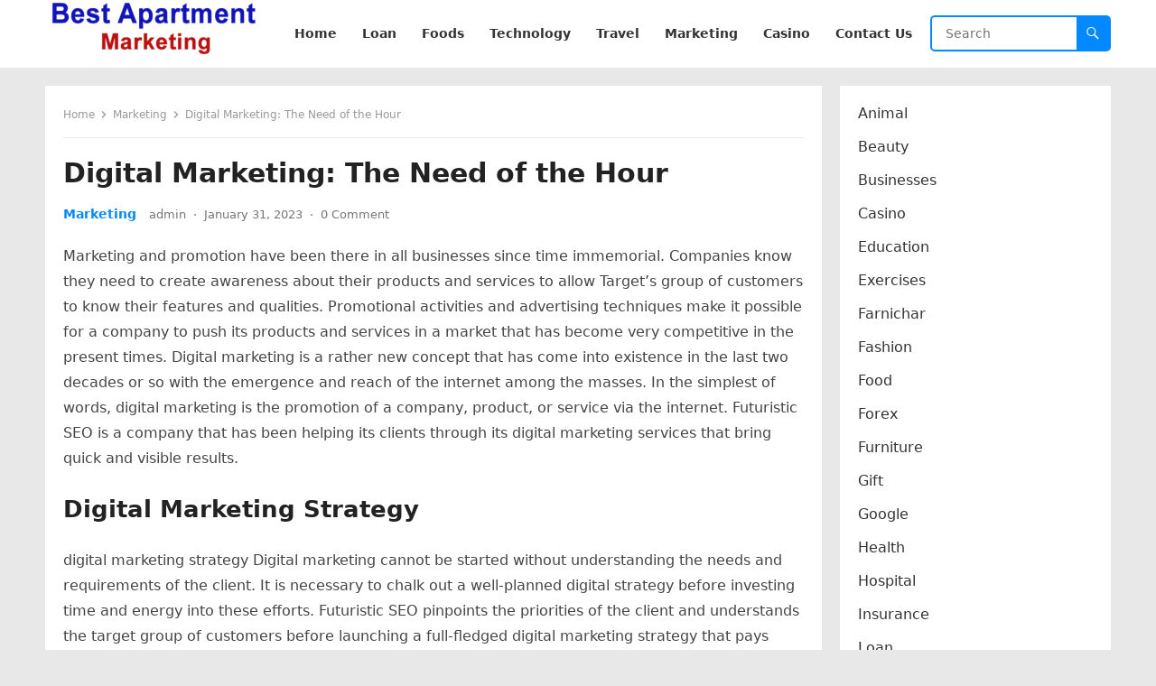

--- FILE ---
content_type: text/html; charset=UTF-8
request_url: https://www.bestapartmentmarketing.com/digital-marketing-strategy/
body_size: 65810
content:
<!DOCTYPE html>
<html lang="en-US">
<head>
<meta name="google-site-verification" content="cmNqU5EpsGqGPHSQR5mEa0A7gK9rO0CacYnsBVqTHgk" />
<meta charset="UTF-8">
<meta name="viewport" content="width=device-width, initial-scale=1">
<meta http-equiv="X-UA-Compatible" content="IE=edge">
<meta name="HandheldFriendly" content="true">
<link rel="profile" href="https://gmpg.org/xfn/11">
<meta name='robots' content='index, follow, max-image-preview:large, max-snippet:-1, max-video-preview:-1' />

	<!-- This site is optimized with the Yoast SEO plugin v21.7 - https://yoast.com/wordpress/plugins/seo/ -->
	<title>Digital Marketing Strategy</title>
	<meta name="description" content="digital marketing strategy Digital marketing cannot be started without understanding the needs and requirements of the client." />
	<link rel="canonical" href="https://www.bestapartmentmarketing.com/digital-marketing-strategy/" />
	<meta property="og:locale" content="en_US" />
	<meta property="og:type" content="article" />
	<meta property="og:title" content="Digital Marketing Strategy" />
	<meta property="og:description" content="digital marketing strategy Digital marketing cannot be started without understanding the needs and requirements of the client." />
	<meta property="og:url" content="https://www.bestapartmentmarketing.com/digital-marketing-strategy/" />
	<meta property="og:site_name" content="Best Apartment Marketing" />
	<meta property="article:published_time" content="2023-01-31T04:41:37+00:00" />
	<meta property="article:modified_time" content="2023-01-31T04:41:39+00:00" />
	<meta property="og:image" content="https://www.bestapartmentmarketing.com/wp-content/uploads/2023/01/Digital-Marketing-scaled.jpg" />
	<meta property="og:image:width" content="2560" />
	<meta property="og:image:height" content="1695" />
	<meta property="og:image:type" content="image/jpeg" />
	<meta name="author" content="admin" />
	<meta name="twitter:card" content="summary_large_image" />
	<meta name="twitter:label1" content="Written by" />
	<meta name="twitter:data1" content="admin" />
	<meta name="twitter:label2" content="Est. reading time" />
	<meta name="twitter:data2" content="2 minutes" />
	<script type="application/ld+json" class="yoast-schema-graph">{"@context":"https://schema.org","@graph":[{"@type":"Article","@id":"https://www.bestapartmentmarketing.com/digital-marketing-strategy/#article","isPartOf":{"@id":"https://www.bestapartmentmarketing.com/digital-marketing-strategy/"},"author":{"name":"admin","@id":"https://www.bestapartmentmarketing.com/#/schema/person/b91ba2e404c7ab50f655388869b48123"},"headline":"Digital Marketing: The Need of the Hour","datePublished":"2023-01-31T04:41:37+00:00","dateModified":"2023-01-31T04:41:39+00:00","mainEntityOfPage":{"@id":"https://www.bestapartmentmarketing.com/digital-marketing-strategy/"},"wordCount":437,"commentCount":0,"publisher":{"@id":"https://www.bestapartmentmarketing.com/#organization"},"image":{"@id":"https://www.bestapartmentmarketing.com/digital-marketing-strategy/#primaryimage"},"thumbnailUrl":"https://www.bestapartmentmarketing.com/wp-content/uploads/2023/01/Digital-Marketing-scaled.jpg","keywords":["Digital Media","Digital Media Marketing","Marketing","Marketing Services","Marketing Strategy"],"articleSection":["Marketing"],"inLanguage":"en-US","potentialAction":[{"@type":"CommentAction","name":"Comment","target":["https://www.bestapartmentmarketing.com/digital-marketing-strategy/#respond"]}]},{"@type":"WebPage","@id":"https://www.bestapartmentmarketing.com/digital-marketing-strategy/","url":"https://www.bestapartmentmarketing.com/digital-marketing-strategy/","name":"Digital Marketing Strategy","isPartOf":{"@id":"https://www.bestapartmentmarketing.com/#website"},"primaryImageOfPage":{"@id":"https://www.bestapartmentmarketing.com/digital-marketing-strategy/#primaryimage"},"image":{"@id":"https://www.bestapartmentmarketing.com/digital-marketing-strategy/#primaryimage"},"thumbnailUrl":"https://www.bestapartmentmarketing.com/wp-content/uploads/2023/01/Digital-Marketing-scaled.jpg","datePublished":"2023-01-31T04:41:37+00:00","dateModified":"2023-01-31T04:41:39+00:00","description":"digital marketing strategy Digital marketing cannot be started without understanding the needs and requirements of the client.","breadcrumb":{"@id":"https://www.bestapartmentmarketing.com/digital-marketing-strategy/#breadcrumb"},"inLanguage":"en-US","potentialAction":[{"@type":"ReadAction","target":["https://www.bestapartmentmarketing.com/digital-marketing-strategy/"]}]},{"@type":"ImageObject","inLanguage":"en-US","@id":"https://www.bestapartmentmarketing.com/digital-marketing-strategy/#primaryimage","url":"https://www.bestapartmentmarketing.com/wp-content/uploads/2023/01/Digital-Marketing-scaled.jpg","contentUrl":"https://www.bestapartmentmarketing.com/wp-content/uploads/2023/01/Digital-Marketing-scaled.jpg","width":2560,"height":1695,"caption":"Digital Marketing"},{"@type":"BreadcrumbList","@id":"https://www.bestapartmentmarketing.com/digital-marketing-strategy/#breadcrumb","itemListElement":[{"@type":"ListItem","position":1,"name":"Home","item":"https://www.bestapartmentmarketing.com/"},{"@type":"ListItem","position":2,"name":"Digital Marketing: The Need of the Hour"}]},{"@type":"WebSite","@id":"https://www.bestapartmentmarketing.com/#website","url":"https://www.bestapartmentmarketing.com/","name":"Best Apartment Marketing","description":"Marketing 2023, Digital Marketing","publisher":{"@id":"https://www.bestapartmentmarketing.com/#organization"},"alternateName":"Best Apartment Marketing","potentialAction":[{"@type":"SearchAction","target":{"@type":"EntryPoint","urlTemplate":"https://www.bestapartmentmarketing.com/?s={search_term_string}"},"query-input":"required name=search_term_string"}],"inLanguage":"en-US"},{"@type":"Organization","@id":"https://www.bestapartmentmarketing.com/#organization","name":"Best Apartment Marketing","url":"https://www.bestapartmentmarketing.com/","logo":{"@type":"ImageObject","inLanguage":"en-US","@id":"https://www.bestapartmentmarketing.com/#/schema/logo/image/","url":"https://www.bestapartmentmarketing.com/wp-content/uploads/2022/12/cropped-best-apartment-marketing.png","contentUrl":"https://www.bestapartmentmarketing.com/wp-content/uploads/2022/12/cropped-best-apartment-marketing.png","width":240,"height":61,"caption":"Best Apartment Marketing"},"image":{"@id":"https://www.bestapartmentmarketing.com/#/schema/logo/image/"}},{"@type":"Person","@id":"https://www.bestapartmentmarketing.com/#/schema/person/b91ba2e404c7ab50f655388869b48123","name":"admin","image":{"@type":"ImageObject","inLanguage":"en-US","@id":"https://www.bestapartmentmarketing.com/#/schema/person/image/","url":"https://secure.gravatar.com/avatar/da67fc3b08076ed9c30349f7aa92cd22?s=96&d=mm&r=g","contentUrl":"https://secure.gravatar.com/avatar/da67fc3b08076ed9c30349f7aa92cd22?s=96&d=mm&r=g","caption":"admin"},"sameAs":["https://www.bestapartmentmarketing.com"],"url":"https://www.bestapartmentmarketing.com/author/admin/"}]}</script>
	<!-- / Yoast SEO plugin. -->


<link rel='dns-prefetch' href='//www.googletagmanager.com' />
<link rel="alternate" type="application/rss+xml" title="Best Apartment  Marketing &raquo; Feed" href="https://www.bestapartmentmarketing.com/feed/" />
<link rel="alternate" type="application/rss+xml" title="Best Apartment  Marketing &raquo; Comments Feed" href="https://www.bestapartmentmarketing.com/comments/feed/" />
<link rel="alternate" type="application/rss+xml" title="Best Apartment  Marketing &raquo; Digital Marketing: The Need of the Hour Comments Feed" href="https://www.bestapartmentmarketing.com/digital-marketing-strategy/feed/" />
<script type="text/javascript">
window._wpemojiSettings = {"baseUrl":"https:\/\/s.w.org\/images\/core\/emoji\/14.0.0\/72x72\/","ext":".png","svgUrl":"https:\/\/s.w.org\/images\/core\/emoji\/14.0.0\/svg\/","svgExt":".svg","source":{"concatemoji":"https:\/\/www.bestapartmentmarketing.com\/wp-includes\/js\/wp-emoji-release.min.js?ver=6.2.8"}};
/*! This file is auto-generated */
!function(e,a,t){var n,r,o,i=a.createElement("canvas"),p=i.getContext&&i.getContext("2d");function s(e,t){p.clearRect(0,0,i.width,i.height),p.fillText(e,0,0);e=i.toDataURL();return p.clearRect(0,0,i.width,i.height),p.fillText(t,0,0),e===i.toDataURL()}function c(e){var t=a.createElement("script");t.src=e,t.defer=t.type="text/javascript",a.getElementsByTagName("head")[0].appendChild(t)}for(o=Array("flag","emoji"),t.supports={everything:!0,everythingExceptFlag:!0},r=0;r<o.length;r++)t.supports[o[r]]=function(e){if(p&&p.fillText)switch(p.textBaseline="top",p.font="600 32px Arial",e){case"flag":return s("\ud83c\udff3\ufe0f\u200d\u26a7\ufe0f","\ud83c\udff3\ufe0f\u200b\u26a7\ufe0f")?!1:!s("\ud83c\uddfa\ud83c\uddf3","\ud83c\uddfa\u200b\ud83c\uddf3")&&!s("\ud83c\udff4\udb40\udc67\udb40\udc62\udb40\udc65\udb40\udc6e\udb40\udc67\udb40\udc7f","\ud83c\udff4\u200b\udb40\udc67\u200b\udb40\udc62\u200b\udb40\udc65\u200b\udb40\udc6e\u200b\udb40\udc67\u200b\udb40\udc7f");case"emoji":return!s("\ud83e\udef1\ud83c\udffb\u200d\ud83e\udef2\ud83c\udfff","\ud83e\udef1\ud83c\udffb\u200b\ud83e\udef2\ud83c\udfff")}return!1}(o[r]),t.supports.everything=t.supports.everything&&t.supports[o[r]],"flag"!==o[r]&&(t.supports.everythingExceptFlag=t.supports.everythingExceptFlag&&t.supports[o[r]]);t.supports.everythingExceptFlag=t.supports.everythingExceptFlag&&!t.supports.flag,t.DOMReady=!1,t.readyCallback=function(){t.DOMReady=!0},t.supports.everything||(n=function(){t.readyCallback()},a.addEventListener?(a.addEventListener("DOMContentLoaded",n,!1),e.addEventListener("load",n,!1)):(e.attachEvent("onload",n),a.attachEvent("onreadystatechange",function(){"complete"===a.readyState&&t.readyCallback()})),(e=t.source||{}).concatemoji?c(e.concatemoji):e.wpemoji&&e.twemoji&&(c(e.twemoji),c(e.wpemoji)))}(window,document,window._wpemojiSettings);
</script>
<style type="text/css">
img.wp-smiley,
img.emoji {
	display: inline !important;
	border: none !important;
	box-shadow: none !important;
	height: 1em !important;
	width: 1em !important;
	margin: 0 0.07em !important;
	vertical-align: -0.1em !important;
	background: none !important;
	padding: 0 !important;
}
</style>
	<link rel='stylesheet' id='wp-block-library-css' href='https://www.bestapartmentmarketing.com/wp-includes/css/dist/block-library/style.min.css?ver=6.2.8' type='text/css' media='all' />
<style id='wp-block-library-theme-inline-css' type='text/css'>
.wp-block-audio figcaption{color:#555;font-size:13px;text-align:center}.is-dark-theme .wp-block-audio figcaption{color:hsla(0,0%,100%,.65)}.wp-block-audio{margin:0 0 1em}.wp-block-code{border:1px solid #ccc;border-radius:4px;font-family:Menlo,Consolas,monaco,monospace;padding:.8em 1em}.wp-block-embed figcaption{color:#555;font-size:13px;text-align:center}.is-dark-theme .wp-block-embed figcaption{color:hsla(0,0%,100%,.65)}.wp-block-embed{margin:0 0 1em}.blocks-gallery-caption{color:#555;font-size:13px;text-align:center}.is-dark-theme .blocks-gallery-caption{color:hsla(0,0%,100%,.65)}.wp-block-image figcaption{color:#555;font-size:13px;text-align:center}.is-dark-theme .wp-block-image figcaption{color:hsla(0,0%,100%,.65)}.wp-block-image{margin:0 0 1em}.wp-block-pullquote{border-bottom:4px solid;border-top:4px solid;color:currentColor;margin-bottom:1.75em}.wp-block-pullquote cite,.wp-block-pullquote footer,.wp-block-pullquote__citation{color:currentColor;font-size:.8125em;font-style:normal;text-transform:uppercase}.wp-block-quote{border-left:.25em solid;margin:0 0 1.75em;padding-left:1em}.wp-block-quote cite,.wp-block-quote footer{color:currentColor;font-size:.8125em;font-style:normal;position:relative}.wp-block-quote.has-text-align-right{border-left:none;border-right:.25em solid;padding-left:0;padding-right:1em}.wp-block-quote.has-text-align-center{border:none;padding-left:0}.wp-block-quote.is-large,.wp-block-quote.is-style-large,.wp-block-quote.is-style-plain{border:none}.wp-block-search .wp-block-search__label{font-weight:700}.wp-block-search__button{border:1px solid #ccc;padding:.375em .625em}:where(.wp-block-group.has-background){padding:1.25em 2.375em}.wp-block-separator.has-css-opacity{opacity:.4}.wp-block-separator{border:none;border-bottom:2px solid;margin-left:auto;margin-right:auto}.wp-block-separator.has-alpha-channel-opacity{opacity:1}.wp-block-separator:not(.is-style-wide):not(.is-style-dots){width:100px}.wp-block-separator.has-background:not(.is-style-dots){border-bottom:none;height:1px}.wp-block-separator.has-background:not(.is-style-wide):not(.is-style-dots){height:2px}.wp-block-table{margin:0 0 1em}.wp-block-table td,.wp-block-table th{word-break:normal}.wp-block-table figcaption{color:#555;font-size:13px;text-align:center}.is-dark-theme .wp-block-table figcaption{color:hsla(0,0%,100%,.65)}.wp-block-video figcaption{color:#555;font-size:13px;text-align:center}.is-dark-theme .wp-block-video figcaption{color:hsla(0,0%,100%,.65)}.wp-block-video{margin:0 0 1em}.wp-block-template-part.has-background{margin-bottom:0;margin-top:0;padding:1.25em 2.375em}
</style>
<link rel='stylesheet' id='classic-theme-styles-css' href='https://www.bestapartmentmarketing.com/wp-includes/css/classic-themes.min.css?ver=6.2.8' type='text/css' media='all' />
<style id='global-styles-inline-css' type='text/css'>
body{--wp--preset--color--black: #000000;--wp--preset--color--cyan-bluish-gray: #abb8c3;--wp--preset--color--white: #ffffff;--wp--preset--color--pale-pink: #f78da7;--wp--preset--color--vivid-red: #cf2e2e;--wp--preset--color--luminous-vivid-orange: #ff6900;--wp--preset--color--luminous-vivid-amber: #fcb900;--wp--preset--color--light-green-cyan: #7bdcb5;--wp--preset--color--vivid-green-cyan: #00d084;--wp--preset--color--pale-cyan-blue: #8ed1fc;--wp--preset--color--vivid-cyan-blue: #0693e3;--wp--preset--color--vivid-purple: #9b51e0;--wp--preset--gradient--vivid-cyan-blue-to-vivid-purple: linear-gradient(135deg,rgba(6,147,227,1) 0%,rgb(155,81,224) 100%);--wp--preset--gradient--light-green-cyan-to-vivid-green-cyan: linear-gradient(135deg,rgb(122,220,180) 0%,rgb(0,208,130) 100%);--wp--preset--gradient--luminous-vivid-amber-to-luminous-vivid-orange: linear-gradient(135deg,rgba(252,185,0,1) 0%,rgba(255,105,0,1) 100%);--wp--preset--gradient--luminous-vivid-orange-to-vivid-red: linear-gradient(135deg,rgba(255,105,0,1) 0%,rgb(207,46,46) 100%);--wp--preset--gradient--very-light-gray-to-cyan-bluish-gray: linear-gradient(135deg,rgb(238,238,238) 0%,rgb(169,184,195) 100%);--wp--preset--gradient--cool-to-warm-spectrum: linear-gradient(135deg,rgb(74,234,220) 0%,rgb(151,120,209) 20%,rgb(207,42,186) 40%,rgb(238,44,130) 60%,rgb(251,105,98) 80%,rgb(254,248,76) 100%);--wp--preset--gradient--blush-light-purple: linear-gradient(135deg,rgb(255,206,236) 0%,rgb(152,150,240) 100%);--wp--preset--gradient--blush-bordeaux: linear-gradient(135deg,rgb(254,205,165) 0%,rgb(254,45,45) 50%,rgb(107,0,62) 100%);--wp--preset--gradient--luminous-dusk: linear-gradient(135deg,rgb(255,203,112) 0%,rgb(199,81,192) 50%,rgb(65,88,208) 100%);--wp--preset--gradient--pale-ocean: linear-gradient(135deg,rgb(255,245,203) 0%,rgb(182,227,212) 50%,rgb(51,167,181) 100%);--wp--preset--gradient--electric-grass: linear-gradient(135deg,rgb(202,248,128) 0%,rgb(113,206,126) 100%);--wp--preset--gradient--midnight: linear-gradient(135deg,rgb(2,3,129) 0%,rgb(40,116,252) 100%);--wp--preset--duotone--dark-grayscale: url('#wp-duotone-dark-grayscale');--wp--preset--duotone--grayscale: url('#wp-duotone-grayscale');--wp--preset--duotone--purple-yellow: url('#wp-duotone-purple-yellow');--wp--preset--duotone--blue-red: url('#wp-duotone-blue-red');--wp--preset--duotone--midnight: url('#wp-duotone-midnight');--wp--preset--duotone--magenta-yellow: url('#wp-duotone-magenta-yellow');--wp--preset--duotone--purple-green: url('#wp-duotone-purple-green');--wp--preset--duotone--blue-orange: url('#wp-duotone-blue-orange');--wp--preset--font-size--small: 13px;--wp--preset--font-size--medium: 20px;--wp--preset--font-size--large: 36px;--wp--preset--font-size--x-large: 42px;--wp--preset--spacing--20: 0.44rem;--wp--preset--spacing--30: 0.67rem;--wp--preset--spacing--40: 1rem;--wp--preset--spacing--50: 1.5rem;--wp--preset--spacing--60: 2.25rem;--wp--preset--spacing--70: 3.38rem;--wp--preset--spacing--80: 5.06rem;--wp--preset--shadow--natural: 6px 6px 9px rgba(0, 0, 0, 0.2);--wp--preset--shadow--deep: 12px 12px 50px rgba(0, 0, 0, 0.4);--wp--preset--shadow--sharp: 6px 6px 0px rgba(0, 0, 0, 0.2);--wp--preset--shadow--outlined: 6px 6px 0px -3px rgba(255, 255, 255, 1), 6px 6px rgba(0, 0, 0, 1);--wp--preset--shadow--crisp: 6px 6px 0px rgba(0, 0, 0, 1);}:where(.is-layout-flex){gap: 0.5em;}body .is-layout-flow > .alignleft{float: left;margin-inline-start: 0;margin-inline-end: 2em;}body .is-layout-flow > .alignright{float: right;margin-inline-start: 2em;margin-inline-end: 0;}body .is-layout-flow > .aligncenter{margin-left: auto !important;margin-right: auto !important;}body .is-layout-constrained > .alignleft{float: left;margin-inline-start: 0;margin-inline-end: 2em;}body .is-layout-constrained > .alignright{float: right;margin-inline-start: 2em;margin-inline-end: 0;}body .is-layout-constrained > .aligncenter{margin-left: auto !important;margin-right: auto !important;}body .is-layout-constrained > :where(:not(.alignleft):not(.alignright):not(.alignfull)){max-width: var(--wp--style--global--content-size);margin-left: auto !important;margin-right: auto !important;}body .is-layout-constrained > .alignwide{max-width: var(--wp--style--global--wide-size);}body .is-layout-flex{display: flex;}body .is-layout-flex{flex-wrap: wrap;align-items: center;}body .is-layout-flex > *{margin: 0;}:where(.wp-block-columns.is-layout-flex){gap: 2em;}.has-black-color{color: var(--wp--preset--color--black) !important;}.has-cyan-bluish-gray-color{color: var(--wp--preset--color--cyan-bluish-gray) !important;}.has-white-color{color: var(--wp--preset--color--white) !important;}.has-pale-pink-color{color: var(--wp--preset--color--pale-pink) !important;}.has-vivid-red-color{color: var(--wp--preset--color--vivid-red) !important;}.has-luminous-vivid-orange-color{color: var(--wp--preset--color--luminous-vivid-orange) !important;}.has-luminous-vivid-amber-color{color: var(--wp--preset--color--luminous-vivid-amber) !important;}.has-light-green-cyan-color{color: var(--wp--preset--color--light-green-cyan) !important;}.has-vivid-green-cyan-color{color: var(--wp--preset--color--vivid-green-cyan) !important;}.has-pale-cyan-blue-color{color: var(--wp--preset--color--pale-cyan-blue) !important;}.has-vivid-cyan-blue-color{color: var(--wp--preset--color--vivid-cyan-blue) !important;}.has-vivid-purple-color{color: var(--wp--preset--color--vivid-purple) !important;}.has-black-background-color{background-color: var(--wp--preset--color--black) !important;}.has-cyan-bluish-gray-background-color{background-color: var(--wp--preset--color--cyan-bluish-gray) !important;}.has-white-background-color{background-color: var(--wp--preset--color--white) !important;}.has-pale-pink-background-color{background-color: var(--wp--preset--color--pale-pink) !important;}.has-vivid-red-background-color{background-color: var(--wp--preset--color--vivid-red) !important;}.has-luminous-vivid-orange-background-color{background-color: var(--wp--preset--color--luminous-vivid-orange) !important;}.has-luminous-vivid-amber-background-color{background-color: var(--wp--preset--color--luminous-vivid-amber) !important;}.has-light-green-cyan-background-color{background-color: var(--wp--preset--color--light-green-cyan) !important;}.has-vivid-green-cyan-background-color{background-color: var(--wp--preset--color--vivid-green-cyan) !important;}.has-pale-cyan-blue-background-color{background-color: var(--wp--preset--color--pale-cyan-blue) !important;}.has-vivid-cyan-blue-background-color{background-color: var(--wp--preset--color--vivid-cyan-blue) !important;}.has-vivid-purple-background-color{background-color: var(--wp--preset--color--vivid-purple) !important;}.has-black-border-color{border-color: var(--wp--preset--color--black) !important;}.has-cyan-bluish-gray-border-color{border-color: var(--wp--preset--color--cyan-bluish-gray) !important;}.has-white-border-color{border-color: var(--wp--preset--color--white) !important;}.has-pale-pink-border-color{border-color: var(--wp--preset--color--pale-pink) !important;}.has-vivid-red-border-color{border-color: var(--wp--preset--color--vivid-red) !important;}.has-luminous-vivid-orange-border-color{border-color: var(--wp--preset--color--luminous-vivid-orange) !important;}.has-luminous-vivid-amber-border-color{border-color: var(--wp--preset--color--luminous-vivid-amber) !important;}.has-light-green-cyan-border-color{border-color: var(--wp--preset--color--light-green-cyan) !important;}.has-vivid-green-cyan-border-color{border-color: var(--wp--preset--color--vivid-green-cyan) !important;}.has-pale-cyan-blue-border-color{border-color: var(--wp--preset--color--pale-cyan-blue) !important;}.has-vivid-cyan-blue-border-color{border-color: var(--wp--preset--color--vivid-cyan-blue) !important;}.has-vivid-purple-border-color{border-color: var(--wp--preset--color--vivid-purple) !important;}.has-vivid-cyan-blue-to-vivid-purple-gradient-background{background: var(--wp--preset--gradient--vivid-cyan-blue-to-vivid-purple) !important;}.has-light-green-cyan-to-vivid-green-cyan-gradient-background{background: var(--wp--preset--gradient--light-green-cyan-to-vivid-green-cyan) !important;}.has-luminous-vivid-amber-to-luminous-vivid-orange-gradient-background{background: var(--wp--preset--gradient--luminous-vivid-amber-to-luminous-vivid-orange) !important;}.has-luminous-vivid-orange-to-vivid-red-gradient-background{background: var(--wp--preset--gradient--luminous-vivid-orange-to-vivid-red) !important;}.has-very-light-gray-to-cyan-bluish-gray-gradient-background{background: var(--wp--preset--gradient--very-light-gray-to-cyan-bluish-gray) !important;}.has-cool-to-warm-spectrum-gradient-background{background: var(--wp--preset--gradient--cool-to-warm-spectrum) !important;}.has-blush-light-purple-gradient-background{background: var(--wp--preset--gradient--blush-light-purple) !important;}.has-blush-bordeaux-gradient-background{background: var(--wp--preset--gradient--blush-bordeaux) !important;}.has-luminous-dusk-gradient-background{background: var(--wp--preset--gradient--luminous-dusk) !important;}.has-pale-ocean-gradient-background{background: var(--wp--preset--gradient--pale-ocean) !important;}.has-electric-grass-gradient-background{background: var(--wp--preset--gradient--electric-grass) !important;}.has-midnight-gradient-background{background: var(--wp--preset--gradient--midnight) !important;}.has-small-font-size{font-size: var(--wp--preset--font-size--small) !important;}.has-medium-font-size{font-size: var(--wp--preset--font-size--medium) !important;}.has-large-font-size{font-size: var(--wp--preset--font-size--large) !important;}.has-x-large-font-size{font-size: var(--wp--preset--font-size--x-large) !important;}
.wp-block-navigation a:where(:not(.wp-element-button)){color: inherit;}
:where(.wp-block-columns.is-layout-flex){gap: 2em;}
.wp-block-pullquote{font-size: 1.5em;line-height: 1.6;}
</style>
<link rel='stylesheet' id='blogsite-fontawesome-style-css' href='https://www.bestapartmentmarketing.com/wp-content/themes/blogsite/assets/css/font-awesome.css?ver=6.2.8' type='text/css' media='all' />
<link rel='stylesheet' id='blogsite-genericons-style-css' href='https://www.bestapartmentmarketing.com/wp-content/themes/blogsite/genericons/genericons.css?ver=6.2.8' type='text/css' media='all' />
<link rel='stylesheet' id='blogsite-style-css' href='https://www.bestapartmentmarketing.com/wp-content/themes/blogsite/style.css?ver=20221212' type='text/css' media='all' />
<link rel='stylesheet' id='blogsite-responsive-style-css' href='https://www.bestapartmentmarketing.com/wp-content/themes/blogsite/responsive.css?ver=20221212' type='text/css' media='all' />
<script type='text/javascript' src='https://www.bestapartmentmarketing.com/wp-includes/js/jquery/jquery.min.js?ver=3.6.4' id='jquery-core-js'></script>
<script type='text/javascript' src='https://www.bestapartmentmarketing.com/wp-includes/js/jquery/jquery-migrate.min.js?ver=3.4.0' id='jquery-migrate-js'></script>
<link rel="https://api.w.org/" href="https://www.bestapartmentmarketing.com/wp-json/" /><link rel="alternate" type="application/json" href="https://www.bestapartmentmarketing.com/wp-json/wp/v2/posts/561" /><link rel="EditURI" type="application/rsd+xml" title="RSD" href="https://www.bestapartmentmarketing.com/xmlrpc.php?rsd" />
<link rel="wlwmanifest" type="application/wlwmanifest+xml" href="https://www.bestapartmentmarketing.com/wp-includes/wlwmanifest.xml" />
<meta name="generator" content="WordPress 6.2.8" />
<link rel='shortlink' href='https://www.bestapartmentmarketing.com/?p=561' />
<link rel="alternate" type="application/json+oembed" href="https://www.bestapartmentmarketing.com/wp-json/oembed/1.0/embed?url=https%3A%2F%2Fwww.bestapartmentmarketing.com%2Fdigital-marketing-strategy%2F" />
<link rel="alternate" type="text/xml+oembed" href="https://www.bestapartmentmarketing.com/wp-json/oembed/1.0/embed?url=https%3A%2F%2Fwww.bestapartmentmarketing.com%2Fdigital-marketing-strategy%2F&#038;format=xml" />
<meta name="generator" content="Site Kit by Google 1.161.0" /><script async src="https://pagead2.googlesyndication.com/pagead/js/adsbygoogle.js?client=ca-pub-7535852424294006"
     crossorigin="anonymous"></script><link rel="pingback" href="https://www.bestapartmentmarketing.com/xmlrpc.php">      <meta name="onesignal" content="wordpress-plugin"/>
            <script>

      window.OneSignalDeferred = window.OneSignalDeferred || [];

      OneSignalDeferred.push(function(OneSignal) {
        var oneSignal_options = {};
        window._oneSignalInitOptions = oneSignal_options;

        oneSignal_options['serviceWorkerParam'] = { scope: '/wp-content/plugins/onesignal-free-web-push-notifications/sdk_files/push/onesignal/' };
oneSignal_options['serviceWorkerPath'] = 'OneSignalSDKWorker.js';

        OneSignal.Notifications.setDefaultUrl("https://www.bestapartmentmarketing.com");

        oneSignal_options['wordpress'] = true;
oneSignal_options['appId'] = 'da58fd4f-b39f-4036-9de8-e50dd2d1cb05';
oneSignal_options['allowLocalhostAsSecureOrigin'] = true;
oneSignal_options['welcomeNotification'] = { };
oneSignal_options['welcomeNotification']['title'] = "";
oneSignal_options['welcomeNotification']['message'] = "";
oneSignal_options['path'] = "https://www.bestapartmentmarketing.com/wp-content/plugins/onesignal-free-web-push-notifications/sdk_files/";
oneSignal_options['promptOptions'] = { };
oneSignal_options['notifyButton'] = { };
oneSignal_options['notifyButton']['enable'] = true;
oneSignal_options['notifyButton']['position'] = 'bottom-right';
oneSignal_options['notifyButton']['theme'] = 'default';
oneSignal_options['notifyButton']['size'] = 'medium';
oneSignal_options['notifyButton']['showCredit'] = true;
oneSignal_options['notifyButton']['text'] = {};
oneSignal_options['notifyButton']['offset'] = {};
              OneSignal.init(window._oneSignalInitOptions);
                    });

      function documentInitOneSignal() {
        var oneSignal_elements = document.getElementsByClassName("OneSignal-prompt");

        var oneSignalLinkClickHandler = function(event) { OneSignal.Notifications.requestPermission(); event.preventDefault(); };        for(var i = 0; i < oneSignal_elements.length; i++)
          oneSignal_elements[i].addEventListener('click', oneSignalLinkClickHandler, false);
      }

      if (document.readyState === 'complete') {
           documentInitOneSignal();
      }
      else {
           window.addEventListener("load", function(event){
               documentInitOneSignal();
          });
      }
    </script>
<style type="text/css" id="custom-background-css">
body.custom-background { background-color: #e8e8e8; }
</style>
	<!-- Google tag (gtag.js) -->
<script async src="https://www.googletagmanager.com/gtag/js?id=G-SD70RVSGG9"></script>
<script>
  window.dataLayer = window.dataLayer || [];
  function gtag(){dataLayer.push(arguments);}
  gtag('js', new Date());

  gtag('config', 'G-SD70RVSGG9');
</script>
</head>

<body class="post-template-default single single-post postid-561 single-format-standard custom-background wp-custom-logo wp-embed-responsive">

<svg xmlns="http://www.w3.org/2000/svg" viewBox="0 0 0 0" width="0" height="0" focusable="false" role="none" style="visibility: hidden; position: absolute; left: -9999px; overflow: hidden;" ><defs><filter id="wp-duotone-dark-grayscale"><feColorMatrix color-interpolation-filters="sRGB" type="matrix" values=" .299 .587 .114 0 0 .299 .587 .114 0 0 .299 .587 .114 0 0 .299 .587 .114 0 0 " /><feComponentTransfer color-interpolation-filters="sRGB" ><feFuncR type="table" tableValues="0 0.49803921568627" /><feFuncG type="table" tableValues="0 0.49803921568627" /><feFuncB type="table" tableValues="0 0.49803921568627" /><feFuncA type="table" tableValues="1 1" /></feComponentTransfer><feComposite in2="SourceGraphic" operator="in" /></filter></defs></svg><svg xmlns="http://www.w3.org/2000/svg" viewBox="0 0 0 0" width="0" height="0" focusable="false" role="none" style="visibility: hidden; position: absolute; left: -9999px; overflow: hidden;" ><defs><filter id="wp-duotone-grayscale"><feColorMatrix color-interpolation-filters="sRGB" type="matrix" values=" .299 .587 .114 0 0 .299 .587 .114 0 0 .299 .587 .114 0 0 .299 .587 .114 0 0 " /><feComponentTransfer color-interpolation-filters="sRGB" ><feFuncR type="table" tableValues="0 1" /><feFuncG type="table" tableValues="0 1" /><feFuncB type="table" tableValues="0 1" /><feFuncA type="table" tableValues="1 1" /></feComponentTransfer><feComposite in2="SourceGraphic" operator="in" /></filter></defs></svg><svg xmlns="http://www.w3.org/2000/svg" viewBox="0 0 0 0" width="0" height="0" focusable="false" role="none" style="visibility: hidden; position: absolute; left: -9999px; overflow: hidden;" ><defs><filter id="wp-duotone-purple-yellow"><feColorMatrix color-interpolation-filters="sRGB" type="matrix" values=" .299 .587 .114 0 0 .299 .587 .114 0 0 .299 .587 .114 0 0 .299 .587 .114 0 0 " /><feComponentTransfer color-interpolation-filters="sRGB" ><feFuncR type="table" tableValues="0.54901960784314 0.98823529411765" /><feFuncG type="table" tableValues="0 1" /><feFuncB type="table" tableValues="0.71764705882353 0.25490196078431" /><feFuncA type="table" tableValues="1 1" /></feComponentTransfer><feComposite in2="SourceGraphic" operator="in" /></filter></defs></svg><svg xmlns="http://www.w3.org/2000/svg" viewBox="0 0 0 0" width="0" height="0" focusable="false" role="none" style="visibility: hidden; position: absolute; left: -9999px; overflow: hidden;" ><defs><filter id="wp-duotone-blue-red"><feColorMatrix color-interpolation-filters="sRGB" type="matrix" values=" .299 .587 .114 0 0 .299 .587 .114 0 0 .299 .587 .114 0 0 .299 .587 .114 0 0 " /><feComponentTransfer color-interpolation-filters="sRGB" ><feFuncR type="table" tableValues="0 1" /><feFuncG type="table" tableValues="0 0.27843137254902" /><feFuncB type="table" tableValues="0.5921568627451 0.27843137254902" /><feFuncA type="table" tableValues="1 1" /></feComponentTransfer><feComposite in2="SourceGraphic" operator="in" /></filter></defs></svg><svg xmlns="http://www.w3.org/2000/svg" viewBox="0 0 0 0" width="0" height="0" focusable="false" role="none" style="visibility: hidden; position: absolute; left: -9999px; overflow: hidden;" ><defs><filter id="wp-duotone-midnight"><feColorMatrix color-interpolation-filters="sRGB" type="matrix" values=" .299 .587 .114 0 0 .299 .587 .114 0 0 .299 .587 .114 0 0 .299 .587 .114 0 0 " /><feComponentTransfer color-interpolation-filters="sRGB" ><feFuncR type="table" tableValues="0 0" /><feFuncG type="table" tableValues="0 0.64705882352941" /><feFuncB type="table" tableValues="0 1" /><feFuncA type="table" tableValues="1 1" /></feComponentTransfer><feComposite in2="SourceGraphic" operator="in" /></filter></defs></svg><svg xmlns="http://www.w3.org/2000/svg" viewBox="0 0 0 0" width="0" height="0" focusable="false" role="none" style="visibility: hidden; position: absolute; left: -9999px; overflow: hidden;" ><defs><filter id="wp-duotone-magenta-yellow"><feColorMatrix color-interpolation-filters="sRGB" type="matrix" values=" .299 .587 .114 0 0 .299 .587 .114 0 0 .299 .587 .114 0 0 .299 .587 .114 0 0 " /><feComponentTransfer color-interpolation-filters="sRGB" ><feFuncR type="table" tableValues="0.78039215686275 1" /><feFuncG type="table" tableValues="0 0.94901960784314" /><feFuncB type="table" tableValues="0.35294117647059 0.47058823529412" /><feFuncA type="table" tableValues="1 1" /></feComponentTransfer><feComposite in2="SourceGraphic" operator="in" /></filter></defs></svg><svg xmlns="http://www.w3.org/2000/svg" viewBox="0 0 0 0" width="0" height="0" focusable="false" role="none" style="visibility: hidden; position: absolute; left: -9999px; overflow: hidden;" ><defs><filter id="wp-duotone-purple-green"><feColorMatrix color-interpolation-filters="sRGB" type="matrix" values=" .299 .587 .114 0 0 .299 .587 .114 0 0 .299 .587 .114 0 0 .299 .587 .114 0 0 " /><feComponentTransfer color-interpolation-filters="sRGB" ><feFuncR type="table" tableValues="0.65098039215686 0.40392156862745" /><feFuncG type="table" tableValues="0 1" /><feFuncB type="table" tableValues="0.44705882352941 0.4" /><feFuncA type="table" tableValues="1 1" /></feComponentTransfer><feComposite in2="SourceGraphic" operator="in" /></filter></defs></svg><svg xmlns="http://www.w3.org/2000/svg" viewBox="0 0 0 0" width="0" height="0" focusable="false" role="none" style="visibility: hidden; position: absolute; left: -9999px; overflow: hidden;" ><defs><filter id="wp-duotone-blue-orange"><feColorMatrix color-interpolation-filters="sRGB" type="matrix" values=" .299 .587 .114 0 0 .299 .587 .114 0 0 .299 .587 .114 0 0 .299 .587 .114 0 0 " /><feComponentTransfer color-interpolation-filters="sRGB" ><feFuncR type="table" tableValues="0.098039215686275 1" /><feFuncG type="table" tableValues="0 0.66274509803922" /><feFuncB type="table" tableValues="0.84705882352941 0.41960784313725" /><feFuncA type="table" tableValues="1 1" /></feComponentTransfer><feComposite in2="SourceGraphic" operator="in" /></filter></defs></svg>
<div id="page" class="site">

	<a class="skip-link screen-reader-text" href="#content">Skip to content</a>

	<header id="masthead" class="site-header clear">

		
		<div class="container">

			<div class="site-branding">

				
					<div id="logo">
						<a href="https://www.bestapartmentmarketing.com/" class="custom-logo-link" rel="home"><img width="240" height="61" src="https://www.bestapartmentmarketing.com/wp-content/uploads/2022/12/cropped-best-apartment-marketing.png" class="custom-logo" alt="best-apartment-marketing" decoding="async" /></a>					</div><!-- #logo -->

				
				
			</div><!-- .site-branding -->		

			<nav id="primary-nav" class="primary-navigation">

				<div class="menu-marketing-container"><ul id="primary-menu" class="sf-menu"><li id="menu-item-128" class="menu-item menu-item-type-custom menu-item-object-custom menu-item-home menu-item-128"><a href="https://www.bestapartmentmarketing.com/"><span class="menu-text">Home</span></a></li>
<li id="menu-item-130" class="menu-item menu-item-type-post_type menu-item-object-page menu-item-130"><a href="https://www.bestapartmentmarketing.com/property-loan/"><span class="menu-text">Loan</span></a></li>
<li id="menu-item-200" class="menu-item menu-item-type-custom menu-item-object-custom menu-item-200"><a href="https://www.bestapartmentmarketing.com/magic-mushroom/"><span class="menu-text">Foods</span></a></li>
<li id="menu-item-267" class="menu-item menu-item-type-custom menu-item-object-custom menu-item-267"><a href="https://www.bestapartmentmarketing.com/cd-business-card/"><span class="menu-text">Technology</span></a></li>
<li id="menu-item-379" class="menu-item menu-item-type-custom menu-item-object-custom menu-item-379"><a href="https://www.bestapartmentmarketing.com/planning-a-business-trip/"><span class="menu-text">Travel</span></a></li>
<li id="menu-item-570" class="menu-item menu-item-type-custom menu-item-object-custom menu-item-570"><a href="https://www.bestapartmentmarketing.com/social-media-monitoring/"><span class="menu-text">Marketing</span></a></li>
<li id="menu-item-1087" class="menu-item menu-item-type-custom menu-item-object-custom menu-item-1087"><a href="https://www.bestapartmentmarketing.com/advantages-of-online-casino-for-free/"><span class="menu-text">Casino</span></a></li>
<li id="menu-item-129" class="menu-item menu-item-type-post_type menu-item-object-page menu-item-129"><a href="https://www.bestapartmentmarketing.com/contact-us/"><span class="menu-text">Contact Us</span></a></li>
</ul></div>
			</nav><!-- #primary-nav -->

			<div class="header-search">
				<form id="searchform" method="get" action="https://www.bestapartmentmarketing.com/">
					<input type="search" name="s" class="search-input" placeholder="Search" autocomplete="off">
					<button type="submit" class="search-submit"><span class="genericon genericon-search"></span></button>		
				</form>
			</div><!-- .header-search -->

			<div class="header-toggles">
				<button class="toggle nav-toggle mobile-nav-toggle" data-toggle-target=".menu-modal"  data-toggle-body-class="showing-menu-modal" aria-expanded="false" data-set-focus=".close-nav-toggle">
					<span class="toggle-inner">
						<span class="toggle-icon">
							<svg class="svg-icon" aria-hidden="true" role="img" focusable="false" xmlns="http://www.w3.org/2000/svg" width="26" height="7" viewBox="0 0 26 7"><path fill-rule="evenodd" d="M332.5,45 C330.567003,45 329,43.4329966 329,41.5 C329,39.5670034 330.567003,38 332.5,38 C334.432997,38 336,39.5670034 336,41.5 C336,43.4329966 334.432997,45 332.5,45 Z M342,45 C340.067003,45 338.5,43.4329966 338.5,41.5 C338.5,39.5670034 340.067003,38 342,38 C343.932997,38 345.5,39.5670034 345.5,41.5 C345.5,43.4329966 343.932997,45 342,45 Z M351.5,45 C349.567003,45 348,43.4329966 348,41.5 C348,39.5670034 349.567003,38 351.5,38 C353.432997,38 355,39.5670034 355,41.5 C355,43.4329966 353.432997,45 351.5,45 Z" transform="translate(-329 -38)" /></svg>						</span>
						<span class="toggle-text">Menu</span>
					</span>
				</button><!-- .nav-toggle -->
			</div><!-- .header-toggles -->
			
		</div><!-- .container -->

	</header><!-- #masthead -->	

	<div class="menu-modal cover-modal header-footer-group" data-modal-target-string=".menu-modal">

		<div class="menu-modal-inner modal-inner">

			<div class="menu-wrapper section-inner">

				<div class="menu-top">

					<button class="toggle close-nav-toggle fill-children-current-color" data-toggle-target=".menu-modal" data-toggle-body-class="showing-menu-modal" aria-expanded="false" data-set-focus=".menu-modal">
						<span class="toggle-text">Close Menu</span>
						<svg class="svg-icon" aria-hidden="true" role="img" focusable="false" xmlns="http://www.w3.org/2000/svg" width="16" height="16" viewBox="0 0 16 16"><polygon fill="" fill-rule="evenodd" points="6.852 7.649 .399 1.195 1.445 .149 7.899 6.602 14.352 .149 15.399 1.195 8.945 7.649 15.399 14.102 14.352 15.149 7.899 8.695 1.445 15.149 .399 14.102" /></svg>					</button><!-- .nav-toggle -->

					
					<nav class="mobile-menu" aria-label="Mobile" role="navigation">

						<ul class="modal-menu reset-list-style">

						<li class="menu-item menu-item-type-custom menu-item-object-custom menu-item-home menu-item-128"><div class="ancestor-wrapper"><a href="https://www.bestapartmentmarketing.com/">Home</a></div><!-- .ancestor-wrapper --></li>
<li class="menu-item menu-item-type-post_type menu-item-object-page menu-item-130"><div class="ancestor-wrapper"><a href="https://www.bestapartmentmarketing.com/property-loan/">Loan</a></div><!-- .ancestor-wrapper --></li>
<li class="menu-item menu-item-type-custom menu-item-object-custom menu-item-200"><div class="ancestor-wrapper"><a href="https://www.bestapartmentmarketing.com/magic-mushroom/">Foods</a></div><!-- .ancestor-wrapper --></li>
<li class="menu-item menu-item-type-custom menu-item-object-custom menu-item-267"><div class="ancestor-wrapper"><a href="https://www.bestapartmentmarketing.com/cd-business-card/">Technology</a></div><!-- .ancestor-wrapper --></li>
<li class="menu-item menu-item-type-custom menu-item-object-custom menu-item-379"><div class="ancestor-wrapper"><a href="https://www.bestapartmentmarketing.com/planning-a-business-trip/">Travel</a></div><!-- .ancestor-wrapper --></li>
<li class="menu-item menu-item-type-custom menu-item-object-custom menu-item-570"><div class="ancestor-wrapper"><a href="https://www.bestapartmentmarketing.com/social-media-monitoring/">Marketing</a></div><!-- .ancestor-wrapper --></li>
<li class="menu-item menu-item-type-custom menu-item-object-custom menu-item-1087"><div class="ancestor-wrapper"><a href="https://www.bestapartmentmarketing.com/advantages-of-online-casino-for-free/">Casino</a></div><!-- .ancestor-wrapper --></li>
<li class="menu-item menu-item-type-post_type menu-item-object-page menu-item-129"><div class="ancestor-wrapper"><a href="https://www.bestapartmentmarketing.com/contact-us/">Contact Us</a></div><!-- .ancestor-wrapper --></li>

						</ul>

					</nav>

				</div><!-- .menu-top -->

			</div><!-- .menu-wrapper -->

		</div><!-- .menu-modal-inner -->

	</div><!-- .menu-modal -->	

<div class="header-space"></div>

<div id="content" class="site-content container  clear">

	<div id="primary" class="content-area">

		<main id="main" class="site-main" >

		
<article id="post-561" class="post-561 post type-post status-publish format-standard has-post-thumbnail hentry category-marketing tag-digital-media tag-digital-media-marketing tag-marketing tag-marketing-services tag-marketing-strategy">

	<div class="breadcrumbs">
		<span class="breadcrumbs-nav">
			<a href="https://www.bestapartmentmarketing.com">Home</a>
			<span class="post-category"><a href="https://www.bestapartmentmarketing.com/category/marketing/">Marketing</a> </span>
			<span class="post-title">Digital Marketing: The Need of the Hour</span>
		</span>
	</div>

	<header class="entry-header">	

		<h1 class="entry-title">Digital Marketing: The Need of the Hour</h1>
		<div class="entry-meta">

	<span class="entry-category"><a href="https://www.bestapartmentmarketing.com/category/marketing/">Marketing</a> </span>
	<span class="entry-author"><a href="https://www.bestapartmentmarketing.com/author/admin/" title="Posts by admin" rel="author">admin</a></span>
	<span class="sep author-sep">&middot;</span>	
	<span class="entry-date">January 31, 2023</span>
	<span class="sep">&middot;</span>
	<span class='entry-comment'><a href="https://www.bestapartmentmarketing.com/digital-marketing-strategy/#respond" class="comments-link" >0 Comment</a></span>
	
</div>
		
	</header><!-- .entry-header -->

	<div class="entry-content">

		
<p>Marketing and promotion have been there in all businesses since time immemorial. Companies know they need to create awareness about their products and services to allow Target&#8217;s group of customers to know their features and qualities. Promotional activities and advertising techniques make it possible for a company to push its products and services in a market that has become very competitive in the present times. Digital marketing is a rather new concept that has come into existence in the last two decades or so with the emergence and reach of the internet among the masses. In the simplest of words, digital marketing is the promotion of a company, product, or service via the internet. Futuristic SEO is a company that has been helping its clients through its digital marketing services that bring quick and visible results.</p>



<h2 class="wp-block-heading">Digital Marketing Strategy</h2>



<p>digital marketing strategy Digital marketing cannot be started without understanding the needs and requirements of the client. It is necessary to chalk out a well-planned digital strategy before investing time and energy into these efforts. Futuristic SEO pinpoints the priorities of the client and understands the target group of customers before launching a full-fledged digital marketing strategy that pays dividends because of a focused and targeted approach.</p>



<h3 class="wp-block-heading">Digital Media Marketing</h3>



<p>digital media marketing is because of the internet that businesses today have a global reach whereas they were of a local nature in most of the cases earlier. Digital media marketing employed by Futuristic SEO takes the products and services of a company in a remote corner of the world to target a group of customers in all parts of the world. This is made possible with the help of the internet and mobile technologies. We have helped hundreds of our clients through our digital services. These services make sure that one does need not to have a physical showroom in today’s world as you can have a virtual showroom and advertise the products and services and even sell them digitally to become a global businessman.</p>



<h4 class="wp-block-heading">Digital Marketing Services</h4>



<p>Our digital marketing services have made it possible for our clients to get exponential exposure to their target group of customers and take their business to a much higher level. We help you market your products and services using the internet and web technologies so that you sit in the comfort of your home or office while your virtual showroom continues to attract customers all the time. Digital services are much more than advertising over the internet as it also includes text and audio video messages sent over smartphones and tablets.</p>
	</div><!-- .entry-content -->

	<div class="entry-tags">

		<span class="tag-links"> <a href="https://www.bestapartmentmarketing.com/tag/digital-media/" rel="tag">Digital Media</a> <a href="https://www.bestapartmentmarketing.com/tag/digital-media-marketing/" rel="tag">Digital Media Marketing</a> <a href="https://www.bestapartmentmarketing.com/tag/marketing/" rel="tag">Marketing</a> <a href="https://www.bestapartmentmarketing.com/tag/marketing-services/" rel="tag">Marketing Services</a> <a href="https://www.bestapartmentmarketing.com/tag/marketing-strategy/" rel="tag">Marketing Strategy</a></span>			
			</div><!-- .entry-tags -->

</article><!-- #post-## -->

<div class="entry-footer">

	<div class="share-icons">
		
		
	</div><!-- .share-icons -->

</div><!-- .entry-footer -->

<div class="author-box clear">
	<a href="https://www.bestapartmentmarketing.com/author/admin/"><img alt='' src='https://secure.gravatar.com/avatar/da67fc3b08076ed9c30349f7aa92cd22?s=120&#038;d=mm&#038;r=g' srcset='https://secure.gravatar.com/avatar/da67fc3b08076ed9c30349f7aa92cd22?s=240&#038;d=mm&#038;r=g 2x' class='avatar avatar-120 photo' height='120' width='120' loading='lazy' decoding='async'/></a>
	<div class="author-meta">	
		<div class="author-name">
			<a href="https://www.bestapartmentmarketing.com/author/admin/">admin</a>
		</div>	
		<div class="author-desc">
					</div>
	</div>
</div><!-- .author-box -->


		<div class="entry-related clear">
			<h3>Related Posts</h3>
			<div class="content-loop clear">
									
<div id="post-2243" class="clear last post-2243 post type-post status-publish format-standard hentry category-marketing">	

		

	<div class="entry-category">
		<a href="https://www.bestapartmentmarketing.com/category/marketing/">Marketing</a> 	</div>		

	<h2 class="entry-title"><a href="https://www.bestapartmentmarketing.com/local-link-building/">Local Link Building</a></h2>
	
	<div class="entry-meta">

	<span class="entry-author"><a href="https://www.bestapartmentmarketing.com/author/admin/" title="Posts by admin" rel="author">admin</a></span>
	<span class="sep author-sep">&middot;</span>	
	<span class="entry-date">January 16, 2026</span>
	<span class="sep">&middot;</span>
	<span class='entry-comment'><a href="https://www.bestapartmentmarketing.com/local-link-building/#respond" class="comments-link" >0 Comment</a></span>
	
</div><!-- .entry-meta -->

	<div class="entry-summary">
		<p>Local link building is also essential for improving local search authority. Earning backlinks from local news websites, blogs, community organizations, and business associations signals to search engines&#8230; </p>
	</div><!-- .entry-summary -->

</div><!-- #post-2243 -->
									
<div id="post-2237" class="clear last post-2237 post type-post status-publish format-standard hentry category-marketing">	

		

	<div class="entry-category">
		<a href="https://www.bestapartmentmarketing.com/category/marketing/">Marketing</a> 	</div>		

	<h2 class="entry-title"><a href="https://www.bestapartmentmarketing.com/local-seo/">Local SEO</a></h2>
	
	<div class="entry-meta">

	<span class="entry-author"><a href="https://www.bestapartmentmarketing.com/author/admin/" title="Posts by admin" rel="author">admin</a></span>
	<span class="sep author-sep">&middot;</span>	
	<span class="entry-date">January 14, 2026</span>
	<span class="sep">&middot;</span>
	<span class='entry-comment'><a href="https://www.bestapartmentmarketing.com/local-seo/#respond" class="comments-link" >0 Comment</a></span>
	
</div><!-- .entry-meta -->

	<div class="entry-summary">
		<p>A Website Local SEO Audit is a detailed evaluation of how well a website is optimized to attract customers from a specific geographic area. Local SEO focuses&#8230; </p>
	</div><!-- .entry-summary -->

</div><!-- #post-2237 -->
									
<div id="post-2236" class="clear last post-2236 post type-post status-publish format-standard hentry category-marketing">	

		

	<div class="entry-category">
		<a href="https://www.bestapartmentmarketing.com/category/marketing/">Marketing</a> 	</div>		

	<h2 class="entry-title"><a href="https://www.bestapartmentmarketing.com/local-seo-success/">Local SEO Success</a></h2>
	
	<div class="entry-meta">

	<span class="entry-author"><a href="https://www.bestapartmentmarketing.com/author/admin/" title="Posts by admin" rel="author">admin</a></span>
	<span class="sep author-sep">&middot;</span>	
	<span class="entry-date">January 10, 2026</span>
	<span class="sep">&middot;</span>
	<span class='entry-comment'><a href="https://www.bestapartmentmarketing.com/local-seo-success/#respond" class="comments-link" >0 Comment</a></span>
	
</div><!-- .entry-meta -->

	<div class="entry-summary">
		<p>Website structure and technical performance also play a major role in local SEO success. During an audit, it is important to evaluate mobile-friendliness, page loading speed, and&#8230; </p>
	</div><!-- .entry-summary -->

</div><!-- #post-2236 -->
									
<div id="post-2235" class="clear last post-2235 post type-post status-publish format-standard hentry category-marketing">	

		

	<div class="entry-category">
		<a href="https://www.bestapartmentmarketing.com/category/marketing/">Marketing</a> 	</div>		

	<h2 class="entry-title"><a href="https://www.bestapartmentmarketing.com/local-seo-is-most-powerful/">Local SEO Is Most Powerful</a></h2>
	
	<div class="entry-meta">

	<span class="entry-author"><a href="https://www.bestapartmentmarketing.com/author/admin/" title="Posts by admin" rel="author">admin</a></span>
	<span class="sep author-sep">&middot;</span>	
	<span class="entry-date">January 8, 2026</span>
	<span class="sep">&middot;</span>
	<span class='entry-comment'><a href="https://www.bestapartmentmarketing.com/local-seo-is-most-powerful/#respond" class="comments-link" >0 Comment</a></span>
	
</div><!-- .entry-meta -->

	<div class="entry-summary">
		<p>Local SEO is one of the most powerful digital marketing strategies for businesses that serve customers in a specific geographic area. Whether you run a small shop,&#8230; </p>
	</div><!-- .entry-summary -->

</div><!-- #post-2235 -->
									
<div id="post-2239" class="clear last post-2239 post type-post status-publish format-standard hentry category-marketing">	

		

	<div class="entry-category">
		<a href="https://www.bestapartmentmarketing.com/category/marketing/">Marketing</a> 	</div>		

	<h2 class="entry-title"><a href="https://www.bestapartmentmarketing.com/local-seo-searches/">Local Seo Searches</a></h2>
	
	<div class="entry-meta">

	<span class="entry-author"><a href="https://www.bestapartmentmarketing.com/author/admin/" title="Posts by admin" rel="author">admin</a></span>
	<span class="sep author-sep">&middot;</span>	
	<span class="entry-date">January 6, 2026</span>
	<span class="sep">&middot;</span>
	<span class='entry-comment'><a href="https://www.bestapartmentmarketing.com/local-seo-searches/#respond" class="comments-link" >0 Comment</a></span>
	
</div><!-- .entry-meta -->

	<div class="entry-summary">
		<p>Another important tip is to focus on mobile optimization and website performance. Most local searches are done on mobile devices, often by users who are ready to&#8230; </p>
	</div><!-- .entry-summary -->

</div><!-- #post-2239 -->
									
<div id="post-2032" class="clear last post-2032 post type-post status-publish format-standard hentry category-marketing">	

		

	<div class="entry-category">
		<a href="https://www.bestapartmentmarketing.com/category/marketing/">Marketing</a> 	</div>		

	<h2 class="entry-title"><a href="https://www.bestapartmentmarketing.com/simple-online-marketing-tips-for-newcomers/">Simple Online Marketing Tips For Newcomers</a></h2>
	
	<div class="entry-meta">

	<span class="entry-author"><a href="https://www.bestapartmentmarketing.com/author/admin/" title="Posts by admin" rel="author">admin</a></span>
	<span class="sep author-sep">&middot;</span>	
	<span class="entry-date">May 29, 2025</span>
	<span class="sep">&middot;</span>
	<span class='entry-comment'><a href="https://www.bestapartmentmarketing.com/simple-online-marketing-tips-for-newcomers/#respond" class="comments-link" >0 Comment</a></span>
	
</div><!-- .entry-meta -->

	<div class="entry-summary">
		<p>In this modern day era the world has grown to be a global village as a result of a lot of remarkable innovations, the very best of&#8230; </p>
	</div><!-- .entry-summary -->

</div><!-- #post-2032 -->
							</div><!-- .related-posts -->
		</div><!-- .entry-related -->

	
<div id="comments" class="comments-area">

		<div id="respond" class="comment-respond">
		<h3 id="reply-title" class="comment-reply-title">Leave a Reply <small><a rel="nofollow" id="cancel-comment-reply-link" href="/digital-marketing-strategy/#respond" style="display:none;">Cancel reply</a></small></h3><form action="https://www.bestapartmentmarketing.com/wp-comments-post.php" method="post" id="commentform" class="comment-form" novalidate><p class="comment-notes"><span id="email-notes">Your email address will not be published.</span> <span class="required-field-message">Required fields are marked <span class="required">*</span></span></p><p class="comment-form-comment"><label for="comment">Comment <span class="required">*</span></label> <textarea id="comment" name="comment" cols="45" rows="8" maxlength="65525" required></textarea></p><p class="comment-form-author"><label for="author">Name <span class="required">*</span></label> <input id="author" name="author" type="text" value="" size="30" maxlength="245" autocomplete="name" required /></p>
<p class="comment-form-email"><label for="email">Email <span class="required">*</span></label> <input id="email" name="email" type="email" value="" size="30" maxlength="100" aria-describedby="email-notes" autocomplete="email" required /></p>
<p class="comment-form-url"><label for="url">Website</label> <input id="url" name="url" type="url" value="" size="30" maxlength="200" autocomplete="url" /></p>
<p class="comment-form-cookies-consent"><input id="wp-comment-cookies-consent" name="wp-comment-cookies-consent" type="checkbox" value="yes" /> <label for="wp-comment-cookies-consent">Save my name, email, and website in this browser for the next time I comment.</label></p>
<p class="form-submit"><input name="submit" type="submit" id="submit" class="submit" value="Post Comment" /> <input type='hidden' name='comment_post_ID' value='561' id='comment_post_ID' />
<input type='hidden' name='comment_parent' id='comment_parent' value='0' />
</p><p style="display: none !important;" class="akismet-fields-container" data-prefix="ak_"><label>&#916;<textarea name="ak_hp_textarea" cols="45" rows="8" maxlength="100"></textarea></label><input type="hidden" id="ak_js_1" name="ak_js" value="144"/><script>document.getElementById( "ak_js_1" ).setAttribute( "value", ( new Date() ).getTime() );</script></p></form>	</div><!-- #respond -->
	
</div><!-- #comments -->

		</main><!-- #main -->
	</div><!-- #primary -->


<aside id="secondary" class="widget-area sidebar">

	
	<div id="block-3" class="widget widget_block">
<div class="wp-block-group is-layout-flow"><div class="wp-block-group__inner-container"><ul class="wp-block-categories-list wp-block-categories">	<li class="cat-item cat-item-1295"><a href="https://www.bestapartmentmarketing.com/category/animal/">Animal</a>
</li>
	<li class="cat-item cat-item-902"><a href="https://www.bestapartmentmarketing.com/category/beauty/">Beauty</a>
</li>
	<li class="cat-item cat-item-52"><a href="https://www.bestapartmentmarketing.com/category/businesses/">Businesses</a>
</li>
	<li class="cat-item cat-item-817"><a href="https://www.bestapartmentmarketing.com/category/casino/">Casino</a>
</li>
	<li class="cat-item cat-item-144"><a href="https://www.bestapartmentmarketing.com/category/education/">Education</a>
</li>
	<li class="cat-item cat-item-880"><a href="https://www.bestapartmentmarketing.com/category/exercises/">Exercises</a>
</li>
	<li class="cat-item cat-item-843"><a href="https://www.bestapartmentmarketing.com/category/farnichar/">Farnichar</a>
</li>
	<li class="cat-item cat-item-832"><a href="https://www.bestapartmentmarketing.com/category/fashion/">Fashion</a>
</li>
	<li class="cat-item cat-item-71"><a href="https://www.bestapartmentmarketing.com/category/food/">Food</a>
</li>
	<li class="cat-item cat-item-37"><a href="https://www.bestapartmentmarketing.com/category/forex/">Forex</a>
</li>
	<li class="cat-item cat-item-848"><a href="https://www.bestapartmentmarketing.com/category/furniture/">Furniture</a>
</li>
	<li class="cat-item cat-item-850"><a href="https://www.bestapartmentmarketing.com/category/gift/">Gift</a>
</li>
	<li class="cat-item cat-item-388"><a href="https://www.bestapartmentmarketing.com/category/google/">Google</a>
</li>
	<li class="cat-item cat-item-1323"><a href="https://www.bestapartmentmarketing.com/category/health/">Health</a>
</li>
	<li class="cat-item cat-item-780"><a href="https://www.bestapartmentmarketing.com/category/hospital/">Hospital</a>
</li>
	<li class="cat-item cat-item-15"><a href="https://www.bestapartmentmarketing.com/category/insurance/">Insurance</a>
</li>
	<li class="cat-item cat-item-110"><a href="https://www.bestapartmentmarketing.com/category/loan/">Loan</a>
</li>
	<li class="cat-item cat-item-306"><a href="https://www.bestapartmentmarketing.com/category/marketing/">Marketing</a>
</li>
	<li class="cat-item cat-item-187"><a href="https://www.bestapartmentmarketing.com/category/money/">Money</a>
</li>
	<li class="cat-item cat-item-1105"><a href="https://www.bestapartmentmarketing.com/category/movie/">Movie</a>
</li>
	<li class="cat-item cat-item-1468"><a href="https://www.bestapartmentmarketing.com/category/nature/">nature</a>
</li>
	<li class="cat-item cat-item-367"><a href="https://www.bestapartmentmarketing.com/category/seo/">SEO</a>
</li>
	<li class="cat-item cat-item-364"><a href="https://www.bestapartmentmarketing.com/category/smo/">SMO</a>
</li>
	<li class="cat-item cat-item-1031"><a href="https://www.bestapartmentmarketing.com/category/social-media/">Social media</a>
</li>
	<li class="cat-item cat-item-621"><a href="https://www.bestapartmentmarketing.com/category/study/">Study</a>
</li>
	<li class="cat-item cat-item-83"><a href="https://www.bestapartmentmarketing.com/category/technology/">Technology</a>
</li>
	<li class="cat-item cat-item-24"><a href="https://www.bestapartmentmarketing.com/category/travel/">Travel</a>
</li>
	<li class="cat-item cat-item-1"><a href="https://www.bestapartmentmarketing.com/category/uncategorized/">Uncategorized</a>
</li>
	<li class="cat-item cat-item-1048"><a href="https://www.bestapartmentmarketing.com/category/water/">Water</a>
</li>
	<li class="cat-item cat-item-961"><a href="https://www.bestapartmentmarketing.com/category/wedding/">Wedding</a>
</li>
</ul></div></div>
</div><div id="blogsite-category-posts-3" class="widget widget-blogsite-category-posts widget-posts-thumbnail">
			<h3 class="widget-title"><span>Recent Posts</span></h3>
			<ul><li class="post-list post-list-0"><span>0</span><a href="https://www.bestapartmentmarketing.com/local-link-building/" rel="bookmark">Local Link Building</a></li><li class="post-list post-list-1"><span>1</span><a href="https://www.bestapartmentmarketing.com/local-seo/" rel="bookmark">Local SEO</a></li><li class="post-list post-list-2"><span>2</span><a href="https://www.bestapartmentmarketing.com/local-seo-success/" rel="bookmark">Local SEO Success</a></li><li class="post-list post-list-3"><span>3</span><a href="https://www.bestapartmentmarketing.com/local-seo-is-most-powerful/" rel="bookmark">Local SEO Is Most Powerful</a></li><li class="post-list post-list-4"><span>4</span><a href="https://www.bestapartmentmarketing.com/local-seo-searches/" rel="bookmark">Local Seo Searches</a></li></ul>
			</div><div id="block-10" class="widget widget_block widget_text">
<p>Get high-quality guest posting content at "<strong><em><a href="http://365travelplan.com/" data-type="URL" data-id="http://365travelplan.com/" target="_blank" rel="noreferrer noopener"><span style="text-decoration: underline;">365 Travel Plan</span></a></em></strong>" where you can post researched high-authority content with new thoughts and stories for our audience.</p>
</div><div id="block-12" class="widget widget_block widget_text">
<p>Play and win at our <a href="https://zimplercasinos.fi" data-type="URL" target="_blank" rel="noreferrer noopener"><strong>zimplercasinos.fi</strong></a>! Enjoy a wide range of games, from slots to poker. Experience the thrill of gambling from the comfort of your own home. Join us today and start winning!</p>
</div><div id="block-19" class="widget widget_block widget_text">
<p>Elevate your odds with our expert <strong><a rel="noreferrer noopener" href="https://oddstips.io" target="_blank">Oddstips</a></strong>. Make informed bets and win big. Your winning streak starts here!</p>
</div><div id="block-20" class="widget widget_block widget_text">
<p>Here are some top Finnish casinos listed at <a href="https://britekasinot.fi"><strong>britekasinot.fi</strong></a> for you.</p>
</div><div id="block-16" class="widget widget_block widget_text">
<p><strong><a href="https://norskcasino.net" target="_blank" rel="noreferrer noopener">norskcasino.net</a></strong></p>
</div><div id="block-18" class="widget widget_block">
<pre class="wp-block-code"><code>Here is <a href="https://oddstips.io/jp/recommended-online-casinos/"><strong>Recommended online casino</strong></a> for you. 
</code></pre>
</div>	
	
</aside><!-- #secondary -->


	</div><!-- #content .site-content -->
	
	<footer id="colophon" class="site-footer">

		
		<div class="clear"></div>

		<div id="site-bottom" class="no-footer-widgets clear">

			<div class="container">

				
			
			<div class="site-info">
				
				&copy; 2026 <a href="https://www.bestapartmentmarketing.com">Best Apartment  Marketing</a> - <a target="_blank" href="https://wpenjoy.com">WordPress Theme</a> by <a target="_blank" href="https://wpenjoy.com">WPEnjoy</a>
			</div><!-- .site-info -->

			</div><!-- .container -->

		</div>
		<!-- #site-bottom -->
							
	</footer><!-- #colophon -->
</div><!-- #page -->


	<div id="back-top">
		<a href="#top" title="Back to top"><span class="genericon genericon-collapse"></span></a>
	</div>


<script type='text/javascript' src='https://www.bestapartmentmarketing.com/wp-content/themes/blogsite/assets/js/superfish.js?ver=6.2.8' id='blogsite-superfish-js'></script>
<script type='text/javascript' src='https://www.bestapartmentmarketing.com/wp-content/themes/blogsite/assets/js/html5.js?ver=6.2.8' id='blogsite-html5-js'></script>
<script type='text/javascript' src='https://www.bestapartmentmarketing.com/wp-content/themes/blogsite/assets/js/jquery.bxslider.js?ver=6.2.8' id='blogsite-bxslider-js'></script>
<script type='text/javascript' src='https://www.bestapartmentmarketing.com/wp-content/themes/blogsite/assets/js/jquery.tabslet.js?ver=20221212' id='tabslet-js'></script>
<script type='text/javascript' src='https://www.bestapartmentmarketing.com/wp-content/themes/blogsite/assets/js/index.js?ver=20221212' id='blogsite-index-js'></script>
<script type='text/javascript' src='https://www.bestapartmentmarketing.com/wp-content/themes/blogsite/assets/js/jquery.custom.js?ver=20221212' id='blogsite-custom-js'></script>
<script type='text/javascript' src='https://www.bestapartmentmarketing.com/wp-includes/js/comment-reply.min.js?ver=6.2.8' id='comment-reply-js'></script>
<script type='text/javascript' src='https://cdn.onesignal.com/sdks/web/v16/OneSignalSDK.page.js?ver=1.0.0' id='remote_sdk-js'></script>
    <script>
    /(trident|msie)/i.test(navigator.userAgent)&&document.getElementById&&window.addEventListener&&window.addEventListener("hashchange",function(){var t,e=location.hash.substring(1);/^[A-z0-9_-]+$/.test(e)&&(t=document.getElementById(e))&&(/^(?:a|select|input|button|textarea)$/i.test(t.tagName)||(t.tabIndex=-1),t.focus())},!1);
    </script>
    
</body>
</html>


--- FILE ---
content_type: text/html; charset=utf-8
request_url: https://www.google.com/recaptcha/api2/aframe
body_size: 266
content:
<!DOCTYPE HTML><html><head><meta http-equiv="content-type" content="text/html; charset=UTF-8"></head><body><script nonce="tszePFTHUzEe40BGHdnfUg">/** Anti-fraud and anti-abuse applications only. See google.com/recaptcha */ try{var clients={'sodar':'https://pagead2.googlesyndication.com/pagead/sodar?'};window.addEventListener("message",function(a){try{if(a.source===window.parent){var b=JSON.parse(a.data);var c=clients[b['id']];if(c){var d=document.createElement('img');d.src=c+b['params']+'&rc='+(localStorage.getItem("rc::a")?sessionStorage.getItem("rc::b"):"");window.document.body.appendChild(d);sessionStorage.setItem("rc::e",parseInt(sessionStorage.getItem("rc::e")||0)+1);localStorage.setItem("rc::h",'1769391800240');}}}catch(b){}});window.parent.postMessage("_grecaptcha_ready", "*");}catch(b){}</script></body></html>